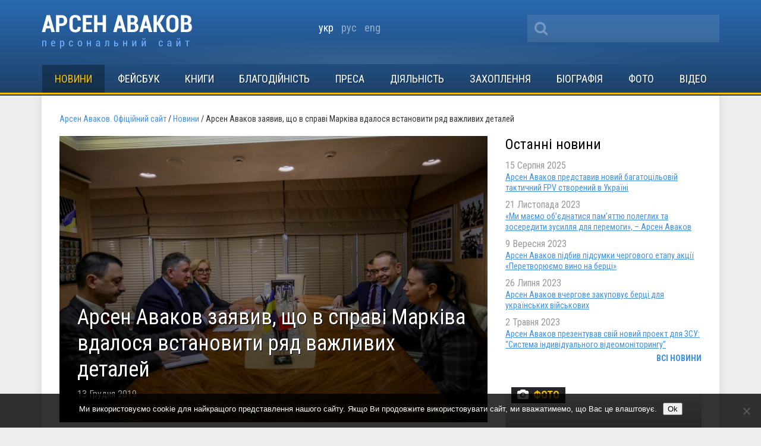

--- FILE ---
content_type: text/html; charset=UTF-8
request_url: https://avakov.com/arsen-avakov-zaiavyv-shcho-v-spravi-markiva-vdalosia-vstanovyty-riad-vazhlyvykh-detaley.html
body_size: 15669
content:
<!DOCTYPE html>
<!--[if IE 8]> <html class="ie8" dir="ltr" lang="uk" xmlns:fb="https://www.facebook.com/2008/fbml" xmlns:addthis="https://www.addthis.com/help/api-spec"  prefix="og: https://ogp.me/ns#"> <![endif]-->
<html dir="ltr" lang="uk" xmlns:fb="https://www.facebook.com/2008/fbml" xmlns:addthis="https://www.addthis.com/help/api-spec"  prefix="og: https://ogp.me/ns#">
<head profile="http://gmpg.org/xfn/11">
	<meta name="viewport" content="width=device-width, initial-scale=1.0">
	<meta name="yandex-verification" content="a72ff66768dc1a6f" />
	<meta http-equiv="Content-Type" content="text/html; charset=UTF-8">
		
	<link href='//fonts.googleapis.com/css?family=Roboto+Condensed:400,700,400italic,700italic&subset=latin,cyrillic' rel='stylesheet' type='text/css'>
	<link rel="shortcut icon" href="/favicon_A.svg" type="image/x-icon" />
	<link media="all" rel="stylesheet" href="https://avakov.com/wp-content/themes/avakov/css/font-awesome.css">
	<link rel="stylesheet" type="text/css" href="/highslide/highslide.css" />
	<link rel="stylesheet" href="https://avakov.com/wp-content/themes/avakov/style.css?v=1" type="text/css" />
	<link rel="pingback" href="https://avakov.com/xmlrpc.php" />
		
		<!-- All in One SEO 4.9.3 - aioseo.com -->
		<title>Арсен Аваков заявив, що в справі Марківа вдалося встановити ряд важливих деталей | Арсен Аваков. Офіційний сайт</title>
	<meta name="description" content="Сьогодні, 13 грудня, міністр внутрішніх справ обговорив справу з обвинувачення нацгвардійця Віталія Марківа з Уповноваженим з прав людини Людмилою Денисовою та Надзвичайним і Повноважним Послом Італії в Україні Давида Ла Чечілія. «Слідчі Національної поліції України продовжують роботу у справі нацгвардійця Віталія Марківа, де останнім часом вдалося встановити ряд важливих деталей, здатних наблизити нас до істини»," />
	<meta name="robots" content="max-image-preview:large" />
	<meta name="author" content="Наталья Стативко"/>
	<meta name="google-site-verification" content="7HeuP5HndW9zttR2tPemZvumb7EB3R1BSPD7SFKuxgI" />
	<meta name="yandex-verification" content="a72ff66768dc1a6f" />
	<link rel="canonical" href="https://avakov.com/arsen-avakov-zaiavyv-shcho-v-spravi-markiva-vdalosia-vstanovyty-riad-vazhlyvykh-detaley.html" />
	<meta name="generator" content="All in One SEO (AIOSEO) 4.9.3" />
		<meta property="og:locale" content="uk_UA" />
		<meta property="og:site_name" content="Арсен Аваков. Офіційний сайт | Біографія, діяльність, блог, новини, статті, інтерв`ю, відео, фото, телепрограми, книги." />
		<meta property="og:type" content="article" />
		<meta property="og:title" content="Арсен Аваков заявив, що в справі Марківа вдалося встановити ряд важливих деталей | Арсен Аваков. Офіційний сайт" />
		<meta property="og:description" content="Сьогодні, 13 грудня, міністр внутрішніх справ обговорив справу з обвинувачення нацгвардійця Віталія Марківа з Уповноваженим з прав людини Людмилою Денисовою та Надзвичайним і Повноважним Послом Італії в Україні Давида Ла Чечілія. «Слідчі Національної поліції України продовжують роботу у справі нацгвардійця Віталія Марківа, де останнім часом вдалося встановити ряд важливих деталей, здатних наблизити нас до істини»," />
		<meta property="og:url" content="https://avakov.com/arsen-avakov-zaiavyv-shcho-v-spravi-markiva-vdalosia-vstanovyty-riad-vazhlyvykh-detaley.html" />
		<meta property="og:image" content="https://avakov.com/wp-content/uploads/2019/12/79705300_735978493589220_1292312804182720512_n.jpg" />
		<meta property="og:image:secure_url" content="https://avakov.com/wp-content/uploads/2019/12/79705300_735978493589220_1292312804182720512_n.jpg" />
		<meta property="og:image:width" content="2048" />
		<meta property="og:image:height" content="1365" />
		<meta property="article:published_time" content="2019-12-13T13:15:00+00:00" />
		<meta property="article:modified_time" content="2019-12-24T10:26:22+00:00" />
		<meta property="article:publisher" content="https://www.facebook.com/arsen.avakov.1" />
		<meta name="twitter:card" content="summary_large_image" />
		<meta name="twitter:site" content="@AvakovArsen" />
		<meta name="twitter:title" content="Арсен Аваков заявив, що в справі Марківа вдалося встановити ряд важливих деталей | Арсен Аваков. Офіційний сайт" />
		<meta name="twitter:description" content="Сьогодні, 13 грудня, міністр внутрішніх справ обговорив справу з обвинувачення нацгвардійця Віталія Марківа з Уповноваженим з прав людини Людмилою Денисовою та Надзвичайним і Повноважним Послом Італії в Україні Давида Ла Чечілія. «Слідчі Національної поліції України продовжують роботу у справі нацгвардійця Віталія Марківа, де останнім часом вдалося встановити ряд важливих деталей, здатних наблизити нас до істини»," />
		<meta name="twitter:image" content="https://avakov.com/wp-content/uploads/2019/12/79705300_735978493589220_1292312804182720512_n.jpg" />
		<script type="application/ld+json" class="aioseo-schema">
			{"@context":"https:\/\/schema.org","@graph":[{"@type":"Article","@id":"https:\/\/avakov.com\/arsen-avakov-zaiavyv-shcho-v-spravi-markiva-vdalosia-vstanovyty-riad-vazhlyvykh-detaley.html#article","name":"\u0410\u0440\u0441\u0435\u043d \u0410\u0432\u0430\u043a\u043e\u0432 \u0437\u0430\u044f\u0432\u0438\u0432, \u0449\u043e \u0432 \u0441\u043f\u0440\u0430\u0432\u0456 \u041c\u0430\u0440\u043a\u0456\u0432\u0430 \u0432\u0434\u0430\u043b\u043e\u0441\u044f \u0432\u0441\u0442\u0430\u043d\u043e\u0432\u0438\u0442\u0438 \u0440\u044f\u0434 \u0432\u0430\u0436\u043b\u0438\u0432\u0438\u0445 \u0434\u0435\u0442\u0430\u043b\u0435\u0439 | \u0410\u0440\u0441\u0435\u043d \u0410\u0432\u0430\u043a\u043e\u0432. \u041e\u0444\u0456\u0446\u0456\u0439\u043d\u0438\u0439 \u0441\u0430\u0439\u0442","headline":"\u0410\u0440\u0441\u0435\u043d \u0410\u0432\u0430\u043a\u043e\u0432 \u0437\u0430\u044f\u0432\u0438\u0432, \u0449\u043e \u0432 \u0441\u043f\u0440\u0430\u0432\u0456 \u041c\u0430\u0440\u043a\u0456\u0432\u0430 \u0432\u0434\u0430\u043b\u043e\u0441\u044f \u0432\u0441\u0442\u0430\u043d\u043e\u0432\u0438\u0442\u0438 \u0440\u044f\u0434 \u0432\u0430\u0436\u043b\u0438\u0432\u0438\u0445 \u0434\u0435\u0442\u0430\u043b\u0435\u0439","author":{"@id":"https:\/\/avakov.com\/uk\/author\/stativko#author"},"publisher":{"@id":"https:\/\/avakov.com\/#person"},"image":{"@type":"ImageObject","url":"https:\/\/avakov.com\/wp-content\/uploads\/2019\/12\/79705300_735978493589220_1292312804182720512_n.jpg","width":2048,"height":1365},"datePublished":"2019-12-13T16:15:00+03:00","dateModified":"2019-12-24T13:26:22+03:00","inLanguage":"uk","mainEntityOfPage":{"@id":"https:\/\/avakov.com\/arsen-avakov-zaiavyv-shcho-v-spravi-markiva-vdalosia-vstanovyty-riad-vazhlyvykh-detaley.html#webpage"},"isPartOf":{"@id":"https:\/\/avakov.com\/arsen-avakov-zaiavyv-shcho-v-spravi-markiva-vdalosia-vstanovyty-riad-vazhlyvykh-detaley.html#webpage"},"articleSection":"\u041d\u043e\u0432\u0438\u043d\u0438, \u0443\u043a\u0440, pll_5e01e799d034c"},{"@type":"BreadcrumbList","@id":"https:\/\/avakov.com\/arsen-avakov-zaiavyv-shcho-v-spravi-markiva-vdalosia-vstanovyty-riad-vazhlyvykh-detaley.html#breadcrumblist","itemListElement":[{"@type":"ListItem","@id":"https:\/\/avakov.com#listItem","position":1,"name":"Home","item":"https:\/\/avakov.com","nextItem":{"@type":"ListItem","@id":"https:\/\/avakov.com\/category\/news-uk#listItem","name":"\u041d\u043e\u0432\u0438\u043d\u0438"}},{"@type":"ListItem","@id":"https:\/\/avakov.com\/category\/news-uk#listItem","position":2,"name":"\u041d\u043e\u0432\u0438\u043d\u0438","item":"https:\/\/avakov.com\/category\/news-uk","nextItem":{"@type":"ListItem","@id":"https:\/\/avakov.com\/arsen-avakov-zaiavyv-shcho-v-spravi-markiva-vdalosia-vstanovyty-riad-vazhlyvykh-detaley.html#listItem","name":"\u0410\u0440\u0441\u0435\u043d \u0410\u0432\u0430\u043a\u043e\u0432 \u0437\u0430\u044f\u0432\u0438\u0432, \u0449\u043e \u0432 \u0441\u043f\u0440\u0430\u0432\u0456 \u041c\u0430\u0440\u043a\u0456\u0432\u0430 \u0432\u0434\u0430\u043b\u043e\u0441\u044f \u0432\u0441\u0442\u0430\u043d\u043e\u0432\u0438\u0442\u0438 \u0440\u044f\u0434 \u0432\u0430\u0436\u043b\u0438\u0432\u0438\u0445 \u0434\u0435\u0442\u0430\u043b\u0435\u0439"},"previousItem":{"@type":"ListItem","@id":"https:\/\/avakov.com#listItem","name":"Home"}},{"@type":"ListItem","@id":"https:\/\/avakov.com\/arsen-avakov-zaiavyv-shcho-v-spravi-markiva-vdalosia-vstanovyty-riad-vazhlyvykh-detaley.html#listItem","position":3,"name":"\u0410\u0440\u0441\u0435\u043d \u0410\u0432\u0430\u043a\u043e\u0432 \u0437\u0430\u044f\u0432\u0438\u0432, \u0449\u043e \u0432 \u0441\u043f\u0440\u0430\u0432\u0456 \u041c\u0430\u0440\u043a\u0456\u0432\u0430 \u0432\u0434\u0430\u043b\u043e\u0441\u044f \u0432\u0441\u0442\u0430\u043d\u043e\u0432\u0438\u0442\u0438 \u0440\u044f\u0434 \u0432\u0430\u0436\u043b\u0438\u0432\u0438\u0445 \u0434\u0435\u0442\u0430\u043b\u0435\u0439","previousItem":{"@type":"ListItem","@id":"https:\/\/avakov.com\/category\/news-uk#listItem","name":"\u041d\u043e\u0432\u0438\u043d\u0438"}}]},{"@type":"Person","@id":"https:\/\/avakov.com\/#person","name":"\u0410\u0440\u0441\u0435\u043d \u0410\u0432\u0430\u043a\u043e\u0432","image":"https:\/\/avakov.com\/wp-content\/uploads\/2021\/01\/5119910-a-1-.jpg","sameAs":["https:\/\/www.instagram.com\/arsenik78\/","https:\/\/www.youtube.com\/user\/avakovua","https:\/\/ru.wikipedia.org\/wiki\/,__"]},{"@type":"Person","@id":"https:\/\/avakov.com\/uk\/author\/stativko#author","url":"https:\/\/avakov.com\/uk\/author\/stativko","name":"\u041d\u0430\u0442\u0430\u043b\u044c\u044f \u0421\u0442\u0430\u0442\u0438\u0432\u043a\u043e","image":{"@type":"ImageObject","@id":"https:\/\/avakov.com\/arsen-avakov-zaiavyv-shcho-v-spravi-markiva-vdalosia-vstanovyty-riad-vazhlyvykh-detaley.html#authorImage","url":"https:\/\/secure.gravatar.com\/avatar\/964447cac42de699319fcd0fb60fa950?s=96&d=mm&r=g","width":96,"height":96,"caption":"\u041d\u0430\u0442\u0430\u043b\u044c\u044f \u0421\u0442\u0430\u0442\u0438\u0432\u043a\u043e"}},{"@type":"WebPage","@id":"https:\/\/avakov.com\/arsen-avakov-zaiavyv-shcho-v-spravi-markiva-vdalosia-vstanovyty-riad-vazhlyvykh-detaley.html#webpage","url":"https:\/\/avakov.com\/arsen-avakov-zaiavyv-shcho-v-spravi-markiva-vdalosia-vstanovyty-riad-vazhlyvykh-detaley.html","name":"\u0410\u0440\u0441\u0435\u043d \u0410\u0432\u0430\u043a\u043e\u0432 \u0437\u0430\u044f\u0432\u0438\u0432, \u0449\u043e \u0432 \u0441\u043f\u0440\u0430\u0432\u0456 \u041c\u0430\u0440\u043a\u0456\u0432\u0430 \u0432\u0434\u0430\u043b\u043e\u0441\u044f \u0432\u0441\u0442\u0430\u043d\u043e\u0432\u0438\u0442\u0438 \u0440\u044f\u0434 \u0432\u0430\u0436\u043b\u0438\u0432\u0438\u0445 \u0434\u0435\u0442\u0430\u043b\u0435\u0439 | \u0410\u0440\u0441\u0435\u043d \u0410\u0432\u0430\u043a\u043e\u0432. \u041e\u0444\u0456\u0446\u0456\u0439\u043d\u0438\u0439 \u0441\u0430\u0439\u0442","description":"\u0421\u044c\u043e\u0433\u043e\u0434\u043d\u0456, 13 \u0433\u0440\u0443\u0434\u043d\u044f, \u043c\u0456\u043d\u0456\u0441\u0442\u0440 \u0432\u043d\u0443\u0442\u0440\u0456\u0448\u043d\u0456\u0445 \u0441\u043f\u0440\u0430\u0432 \u043e\u0431\u0433\u043e\u0432\u043e\u0440\u0438\u0432 \u0441\u043f\u0440\u0430\u0432\u0443 \u0437 \u043e\u0431\u0432\u0438\u043d\u0443\u0432\u0430\u0447\u0435\u043d\u043d\u044f \u043d\u0430\u0446\u0433\u0432\u0430\u0440\u0434\u0456\u0439\u0446\u044f \u0412\u0456\u0442\u0430\u043b\u0456\u044f \u041c\u0430\u0440\u043a\u0456\u0432\u0430 \u0437 \u0423\u043f\u043e\u0432\u043d\u043e\u0432\u0430\u0436\u0435\u043d\u0438\u043c \u0437 \u043f\u0440\u0430\u0432 \u043b\u044e\u0434\u0438\u043d\u0438 \u041b\u044e\u0434\u043c\u0438\u043b\u043e\u044e \u0414\u0435\u043d\u0438\u0441\u043e\u0432\u043e\u044e \u0442\u0430 \u041d\u0430\u0434\u0437\u0432\u0438\u0447\u0430\u0439\u043d\u0438\u043c \u0456 \u041f\u043e\u0432\u043d\u043e\u0432\u0430\u0436\u043d\u0438\u043c \u041f\u043e\u0441\u043b\u043e\u043c \u0406\u0442\u0430\u043b\u0456\u0457 \u0432 \u0423\u043a\u0440\u0430\u0457\u043d\u0456 \u0414\u0430\u0432\u0438\u0434\u0430 \u041b\u0430 \u0427\u0435\u0447\u0456\u043b\u0456\u044f. \u00ab\u0421\u043b\u0456\u0434\u0447\u0456 \u041d\u0430\u0446\u0456\u043e\u043d\u0430\u043b\u044c\u043d\u043e\u0457 \u043f\u043e\u043b\u0456\u0446\u0456\u0457 \u0423\u043a\u0440\u0430\u0457\u043d\u0438 \u043f\u0440\u043e\u0434\u043e\u0432\u0436\u0443\u044e\u0442\u044c \u0440\u043e\u0431\u043e\u0442\u0443 \u0443 \u0441\u043f\u0440\u0430\u0432\u0456 \u043d\u0430\u0446\u0433\u0432\u0430\u0440\u0434\u0456\u0439\u0446\u044f \u0412\u0456\u0442\u0430\u043b\u0456\u044f \u041c\u0430\u0440\u043a\u0456\u0432\u0430, \u0434\u0435 \u043e\u0441\u0442\u0430\u043d\u043d\u0456\u043c \u0447\u0430\u0441\u043e\u043c \u0432\u0434\u0430\u043b\u043e\u0441\u044f \u0432\u0441\u0442\u0430\u043d\u043e\u0432\u0438\u0442\u0438 \u0440\u044f\u0434 \u0432\u0430\u0436\u043b\u0438\u0432\u0438\u0445 \u0434\u0435\u0442\u0430\u043b\u0435\u0439, \u0437\u0434\u0430\u0442\u043d\u0438\u0445 \u043d\u0430\u0431\u043b\u0438\u0437\u0438\u0442\u0438 \u043d\u0430\u0441 \u0434\u043e \u0456\u0441\u0442\u0438\u043d\u0438\u00bb,","inLanguage":"uk","isPartOf":{"@id":"https:\/\/avakov.com\/#website"},"breadcrumb":{"@id":"https:\/\/avakov.com\/arsen-avakov-zaiavyv-shcho-v-spravi-markiva-vdalosia-vstanovyty-riad-vazhlyvykh-detaley.html#breadcrumblist"},"author":{"@id":"https:\/\/avakov.com\/uk\/author\/stativko#author"},"creator":{"@id":"https:\/\/avakov.com\/uk\/author\/stativko#author"},"image":{"@type":"ImageObject","url":"https:\/\/avakov.com\/wp-content\/uploads\/2019\/12\/79705300_735978493589220_1292312804182720512_n.jpg","@id":"https:\/\/avakov.com\/arsen-avakov-zaiavyv-shcho-v-spravi-markiva-vdalosia-vstanovyty-riad-vazhlyvykh-detaley.html\/#mainImage","width":2048,"height":1365},"primaryImageOfPage":{"@id":"https:\/\/avakov.com\/arsen-avakov-zaiavyv-shcho-v-spravi-markiva-vdalosia-vstanovyty-riad-vazhlyvykh-detaley.html#mainImage"},"datePublished":"2019-12-13T16:15:00+03:00","dateModified":"2019-12-24T13:26:22+03:00"},{"@type":"WebSite","@id":"https:\/\/avakov.com\/#website","url":"https:\/\/avakov.com\/","name":"\u0410\u0440\u0441\u0435\u043d \u0410\u0432\u0430\u043a\u043e\u0432. \u041e\u0444\u0438\u0446\u0438\u0430\u043b\u044c\u043d\u044b\u0439 \u0441\u0430\u0439\u0442","description":"\u0411\u0456\u043e\u0433\u0440\u0430\u0444\u0456\u044f, \u0434\u0456\u044f\u043b\u044c\u043d\u0456\u0441\u0442\u044c, \u0431\u043b\u043e\u0433, \u043d\u043e\u0432\u0438\u043d\u0438, \u0441\u0442\u0430\u0442\u0442\u0456, \u0456\u043d\u0442\u0435\u0440\u0432`\u044e, \u0432\u0456\u0434\u0435\u043e, \u0444\u043e\u0442\u043e, \u0442\u0435\u043b\u0435\u043f\u0440\u043e\u0433\u0440\u0430\u043c\u0438, \u043a\u043d\u0438\u0433\u0438.","inLanguage":"uk","publisher":{"@id":"https:\/\/avakov.com\/#person"}}]}
		</script>
		<!-- All in One SEO -->

<link rel="alternate" href="https://avakov.com/arsen-avakov-zaiavyv-shcho-v-spravi-markiva-vdalosia-vstanovyty-riad-vazhlyvykh-detaley.html" hreflang="uk" />
<link rel="alternate" href="https://avakov.com/arsen-avakov-zaiavyl-chto-v-dele-markyva-udalos-ustanovyt-riad-vazhn-kh-detaley.html" hreflang="ru" />
<link rel='dns-prefetch' href='//code.jquery.com' />
<link rel='dns-prefetch' href='//s.w.org' />
<script type="text/javascript">
window._wpemojiSettings = {"baseUrl":"https:\/\/s.w.org\/images\/core\/emoji\/14.0.0\/72x72\/","ext":".png","svgUrl":"https:\/\/s.w.org\/images\/core\/emoji\/14.0.0\/svg\/","svgExt":".svg","source":{"concatemoji":"https:\/\/avakov.com\/wp-includes\/js\/wp-emoji-release.min.js?ver=a4a5dacde6ecb913771457b911783914"}};
/*! This file is auto-generated */
!function(e,a,t){var n,r,o,i=a.createElement("canvas"),p=i.getContext&&i.getContext("2d");function s(e,t){var a=String.fromCharCode,e=(p.clearRect(0,0,i.width,i.height),p.fillText(a.apply(this,e),0,0),i.toDataURL());return p.clearRect(0,0,i.width,i.height),p.fillText(a.apply(this,t),0,0),e===i.toDataURL()}function c(e){var t=a.createElement("script");t.src=e,t.defer=t.type="text/javascript",a.getElementsByTagName("head")[0].appendChild(t)}for(o=Array("flag","emoji"),t.supports={everything:!0,everythingExceptFlag:!0},r=0;r<o.length;r++)t.supports[o[r]]=function(e){if(!p||!p.fillText)return!1;switch(p.textBaseline="top",p.font="600 32px Arial",e){case"flag":return s([127987,65039,8205,9895,65039],[127987,65039,8203,9895,65039])?!1:!s([55356,56826,55356,56819],[55356,56826,8203,55356,56819])&&!s([55356,57332,56128,56423,56128,56418,56128,56421,56128,56430,56128,56423,56128,56447],[55356,57332,8203,56128,56423,8203,56128,56418,8203,56128,56421,8203,56128,56430,8203,56128,56423,8203,56128,56447]);case"emoji":return!s([129777,127995,8205,129778,127999],[129777,127995,8203,129778,127999])}return!1}(o[r]),t.supports.everything=t.supports.everything&&t.supports[o[r]],"flag"!==o[r]&&(t.supports.everythingExceptFlag=t.supports.everythingExceptFlag&&t.supports[o[r]]);t.supports.everythingExceptFlag=t.supports.everythingExceptFlag&&!t.supports.flag,t.DOMReady=!1,t.readyCallback=function(){t.DOMReady=!0},t.supports.everything||(n=function(){t.readyCallback()},a.addEventListener?(a.addEventListener("DOMContentLoaded",n,!1),e.addEventListener("load",n,!1)):(e.attachEvent("onload",n),a.attachEvent("onreadystatechange",function(){"complete"===a.readyState&&t.readyCallback()})),(e=t.source||{}).concatemoji?c(e.concatemoji):e.wpemoji&&e.twemoji&&(c(e.twemoji),c(e.wpemoji)))}(window,document,window._wpemojiSettings);
</script>
<style type="text/css">
img.wp-smiley,
img.emoji {
	display: inline !important;
	border: none !important;
	box-shadow: none !important;
	height: 1em !important;
	width: 1em !important;
	margin: 0 0.07em !important;
	vertical-align: -0.1em !important;
	background: none !important;
	padding: 0 !important;
}
</style>
	<link rel='stylesheet' id='wp-block-library-css'  href='https://avakov.com/wp-includes/css/dist/block-library/style.min.css?ver=a4a5dacde6ecb913771457b911783914' type='text/css' media='all' />
<link rel='stylesheet' id='aioseo/css/src/vue/standalone/blocks/table-of-contents/global.scss-css'  href='https://avakov.com/wp-content/plugins/all-in-one-seo-pack/dist/Lite/assets/css/table-of-contents/global.e90f6d47.css?ver=4.9.3' type='text/css' media='all' />
<style id='global-styles-inline-css' type='text/css'>
body{--wp--preset--color--black: #000000;--wp--preset--color--cyan-bluish-gray: #abb8c3;--wp--preset--color--white: #ffffff;--wp--preset--color--pale-pink: #f78da7;--wp--preset--color--vivid-red: #cf2e2e;--wp--preset--color--luminous-vivid-orange: #ff6900;--wp--preset--color--luminous-vivid-amber: #fcb900;--wp--preset--color--light-green-cyan: #7bdcb5;--wp--preset--color--vivid-green-cyan: #00d084;--wp--preset--color--pale-cyan-blue: #8ed1fc;--wp--preset--color--vivid-cyan-blue: #0693e3;--wp--preset--color--vivid-purple: #9b51e0;--wp--preset--gradient--vivid-cyan-blue-to-vivid-purple: linear-gradient(135deg,rgba(6,147,227,1) 0%,rgb(155,81,224) 100%);--wp--preset--gradient--light-green-cyan-to-vivid-green-cyan: linear-gradient(135deg,rgb(122,220,180) 0%,rgb(0,208,130) 100%);--wp--preset--gradient--luminous-vivid-amber-to-luminous-vivid-orange: linear-gradient(135deg,rgba(252,185,0,1) 0%,rgba(255,105,0,1) 100%);--wp--preset--gradient--luminous-vivid-orange-to-vivid-red: linear-gradient(135deg,rgba(255,105,0,1) 0%,rgb(207,46,46) 100%);--wp--preset--gradient--very-light-gray-to-cyan-bluish-gray: linear-gradient(135deg,rgb(238,238,238) 0%,rgb(169,184,195) 100%);--wp--preset--gradient--cool-to-warm-spectrum: linear-gradient(135deg,rgb(74,234,220) 0%,rgb(151,120,209) 20%,rgb(207,42,186) 40%,rgb(238,44,130) 60%,rgb(251,105,98) 80%,rgb(254,248,76) 100%);--wp--preset--gradient--blush-light-purple: linear-gradient(135deg,rgb(255,206,236) 0%,rgb(152,150,240) 100%);--wp--preset--gradient--blush-bordeaux: linear-gradient(135deg,rgb(254,205,165) 0%,rgb(254,45,45) 50%,rgb(107,0,62) 100%);--wp--preset--gradient--luminous-dusk: linear-gradient(135deg,rgb(255,203,112) 0%,rgb(199,81,192) 50%,rgb(65,88,208) 100%);--wp--preset--gradient--pale-ocean: linear-gradient(135deg,rgb(255,245,203) 0%,rgb(182,227,212) 50%,rgb(51,167,181) 100%);--wp--preset--gradient--electric-grass: linear-gradient(135deg,rgb(202,248,128) 0%,rgb(113,206,126) 100%);--wp--preset--gradient--midnight: linear-gradient(135deg,rgb(2,3,129) 0%,rgb(40,116,252) 100%);--wp--preset--duotone--dark-grayscale: url('#wp-duotone-dark-grayscale');--wp--preset--duotone--grayscale: url('#wp-duotone-grayscale');--wp--preset--duotone--purple-yellow: url('#wp-duotone-purple-yellow');--wp--preset--duotone--blue-red: url('#wp-duotone-blue-red');--wp--preset--duotone--midnight: url('#wp-duotone-midnight');--wp--preset--duotone--magenta-yellow: url('#wp-duotone-magenta-yellow');--wp--preset--duotone--purple-green: url('#wp-duotone-purple-green');--wp--preset--duotone--blue-orange: url('#wp-duotone-blue-orange');--wp--preset--font-size--small: 13px;--wp--preset--font-size--medium: 20px;--wp--preset--font-size--large: 36px;--wp--preset--font-size--x-large: 42px;}.has-black-color{color: var(--wp--preset--color--black) !important;}.has-cyan-bluish-gray-color{color: var(--wp--preset--color--cyan-bluish-gray) !important;}.has-white-color{color: var(--wp--preset--color--white) !important;}.has-pale-pink-color{color: var(--wp--preset--color--pale-pink) !important;}.has-vivid-red-color{color: var(--wp--preset--color--vivid-red) !important;}.has-luminous-vivid-orange-color{color: var(--wp--preset--color--luminous-vivid-orange) !important;}.has-luminous-vivid-amber-color{color: var(--wp--preset--color--luminous-vivid-amber) !important;}.has-light-green-cyan-color{color: var(--wp--preset--color--light-green-cyan) !important;}.has-vivid-green-cyan-color{color: var(--wp--preset--color--vivid-green-cyan) !important;}.has-pale-cyan-blue-color{color: var(--wp--preset--color--pale-cyan-blue) !important;}.has-vivid-cyan-blue-color{color: var(--wp--preset--color--vivid-cyan-blue) !important;}.has-vivid-purple-color{color: var(--wp--preset--color--vivid-purple) !important;}.has-black-background-color{background-color: var(--wp--preset--color--black) !important;}.has-cyan-bluish-gray-background-color{background-color: var(--wp--preset--color--cyan-bluish-gray) !important;}.has-white-background-color{background-color: var(--wp--preset--color--white) !important;}.has-pale-pink-background-color{background-color: var(--wp--preset--color--pale-pink) !important;}.has-vivid-red-background-color{background-color: var(--wp--preset--color--vivid-red) !important;}.has-luminous-vivid-orange-background-color{background-color: var(--wp--preset--color--luminous-vivid-orange) !important;}.has-luminous-vivid-amber-background-color{background-color: var(--wp--preset--color--luminous-vivid-amber) !important;}.has-light-green-cyan-background-color{background-color: var(--wp--preset--color--light-green-cyan) !important;}.has-vivid-green-cyan-background-color{background-color: var(--wp--preset--color--vivid-green-cyan) !important;}.has-pale-cyan-blue-background-color{background-color: var(--wp--preset--color--pale-cyan-blue) !important;}.has-vivid-cyan-blue-background-color{background-color: var(--wp--preset--color--vivid-cyan-blue) !important;}.has-vivid-purple-background-color{background-color: var(--wp--preset--color--vivid-purple) !important;}.has-black-border-color{border-color: var(--wp--preset--color--black) !important;}.has-cyan-bluish-gray-border-color{border-color: var(--wp--preset--color--cyan-bluish-gray) !important;}.has-white-border-color{border-color: var(--wp--preset--color--white) !important;}.has-pale-pink-border-color{border-color: var(--wp--preset--color--pale-pink) !important;}.has-vivid-red-border-color{border-color: var(--wp--preset--color--vivid-red) !important;}.has-luminous-vivid-orange-border-color{border-color: var(--wp--preset--color--luminous-vivid-orange) !important;}.has-luminous-vivid-amber-border-color{border-color: var(--wp--preset--color--luminous-vivid-amber) !important;}.has-light-green-cyan-border-color{border-color: var(--wp--preset--color--light-green-cyan) !important;}.has-vivid-green-cyan-border-color{border-color: var(--wp--preset--color--vivid-green-cyan) !important;}.has-pale-cyan-blue-border-color{border-color: var(--wp--preset--color--pale-cyan-blue) !important;}.has-vivid-cyan-blue-border-color{border-color: var(--wp--preset--color--vivid-cyan-blue) !important;}.has-vivid-purple-border-color{border-color: var(--wp--preset--color--vivid-purple) !important;}.has-vivid-cyan-blue-to-vivid-purple-gradient-background{background: var(--wp--preset--gradient--vivid-cyan-blue-to-vivid-purple) !important;}.has-light-green-cyan-to-vivid-green-cyan-gradient-background{background: var(--wp--preset--gradient--light-green-cyan-to-vivid-green-cyan) !important;}.has-luminous-vivid-amber-to-luminous-vivid-orange-gradient-background{background: var(--wp--preset--gradient--luminous-vivid-amber-to-luminous-vivid-orange) !important;}.has-luminous-vivid-orange-to-vivid-red-gradient-background{background: var(--wp--preset--gradient--luminous-vivid-orange-to-vivid-red) !important;}.has-very-light-gray-to-cyan-bluish-gray-gradient-background{background: var(--wp--preset--gradient--very-light-gray-to-cyan-bluish-gray) !important;}.has-cool-to-warm-spectrum-gradient-background{background: var(--wp--preset--gradient--cool-to-warm-spectrum) !important;}.has-blush-light-purple-gradient-background{background: var(--wp--preset--gradient--blush-light-purple) !important;}.has-blush-bordeaux-gradient-background{background: var(--wp--preset--gradient--blush-bordeaux) !important;}.has-luminous-dusk-gradient-background{background: var(--wp--preset--gradient--luminous-dusk) !important;}.has-pale-ocean-gradient-background{background: var(--wp--preset--gradient--pale-ocean) !important;}.has-electric-grass-gradient-background{background: var(--wp--preset--gradient--electric-grass) !important;}.has-midnight-gradient-background{background: var(--wp--preset--gradient--midnight) !important;}.has-small-font-size{font-size: var(--wp--preset--font-size--small) !important;}.has-medium-font-size{font-size: var(--wp--preset--font-size--medium) !important;}.has-large-font-size{font-size: var(--wp--preset--font-size--large) !important;}.has-x-large-font-size{font-size: var(--wp--preset--font-size--x-large) !important;}
</style>
<link rel='stylesheet' id='cookie-notice-front-css'  href='https://avakov.com/wp-content/plugins/cookie-notice/css/front.min.css?ver=2.5.11' type='text/css' media='all' />
<link rel='stylesheet' id='fancybox-css'  href='https://avakov.com/wp-content/plugins/easy-fancybox/fancybox/1.5.4/jquery.fancybox.min.css?ver=a4a5dacde6ecb913771457b911783914' type='text/css' media='screen' />
<link rel='stylesheet' id='addthis_all_pages-css'  href='https://avakov.com/wp-content/plugins/addthis/frontend/build/addthis_wordpress_public.min.css?ver=a4a5dacde6ecb913771457b911783914' type='text/css' media='all' />
<script type='text/javascript' src='//code.jquery.com/jquery-latest.min.js?ver=a4a5dacde6ecb913771457b911783914' id='jquery-js'></script>
<script type='text/javascript' id='cookie-notice-front-js-before'>
var cnArgs = {"ajaxUrl":"https:\/\/avakov.com\/wp-admin\/admin-ajax.php","nonce":"fdf8d04009","hideEffect":"fade","position":"bottom","onScroll":false,"onScrollOffset":100,"onClick":false,"cookieName":"cookie_notice_accepted","cookieTime":7862400,"cookieTimeRejected":2592000,"globalCookie":false,"redirection":false,"cache":false,"revokeCookies":false,"revokeCookiesOpt":"automatic"};
</script>
<script type='text/javascript' src='https://avakov.com/wp-content/plugins/cookie-notice/js/front.min.js?ver=2.5.11' id='cookie-notice-front-js'></script>
<link rel="https://api.w.org/" href="https://avakov.com/wp-json/" /><link rel="alternate" type="application/json" href="https://avakov.com/wp-json/wp/v2/posts/56089" /><link rel='shortlink' href='https://avakov.com/?p=56089' />
<link rel="alternate" type="application/json+oembed" href="https://avakov.com/wp-json/oembed/1.0/embed?url=https%3A%2F%2Favakov.com%2Farsen-avakov-zaiavyv-shcho-v-spravi-markiva-vdalosia-vstanovyty-riad-vazhlyvykh-detaley.html" />
<link rel="alternate" type="text/xml+oembed" href="https://avakov.com/wp-json/oembed/1.0/embed?url=https%3A%2F%2Favakov.com%2Farsen-avakov-zaiavyv-shcho-v-spravi-markiva-vdalosia-vstanovyty-riad-vazhlyvykh-detaley.html&#038;format=xml" />
		<script>
			document.documentElement.className = document.documentElement.className.replace( 'no-js', 'js' );
		</script>
				<style>
			.no-js img.lazyload { display: none; }
			figure.wp-block-image img.lazyloading { min-width: 150px; }
							.lazyload, .lazyloading { opacity: 0; }
				.lazyloaded {
					opacity: 1;
					transition: opacity 400ms;
					transition-delay: 0ms;
				}
					</style>
		<link rel="amphtml" href="https://avakov.com/arsen-avakov-zaiavyv-shcho-v-spravi-markiva-vdalosia-vstanovyty-riad-vazhlyvykh-detaley.html/amp">
	
			<script language="JavaScript" src="/uppod_player.js"></script>
			<script type="text/javascript" src="/highslide/highslide-with-galleryold.js"></script>
			<script type="text/javascript" src="/highslide/highslide-init.js"></script>
			<script type="text/javascript" src="https://avakov.com/wp-content/themes/avakov/js/jquery.main.js"></script>

	<script async src="//pagead2.googlesyndication.com/pagead/js/adsbygoogle.js"></script>
	<script>
	  (adsbygoogle = window.adsbygoogle || []).push({
	    google_ad_client: "ca-pub-1599391127358168",
	    enable_page_level_ads: true
	  });
	</script>

</head>

<body class="post-template-default single single-post postid-56089 single-format-standard cookies-not-set">
	<div id="wrapper">
		<div id="header">
			<div class="container">
				<div class="header-holder">
				
					<strong class="logo uk"><a href="https://avakov.com/uk">Арсен Аваков. Офіційний сайт</a></strong>
					<div class="header-section">
						<div class="social-list white-social addthis_horizontal_follow_toolbox"></div>
						<form action="https://avakov.com/uk/" id="searchform" method="get">
<!--        <label for="s" class="screen-reader-text">Поиск:</label>-->
	<div class="search-holder">
		<input type="text" id="s" name="s" value=""/>
		<button class="btn-search" type="submit"><i class="fa fa-search"></i></button>
	</div>
</form>					</div>
					
				<ul class="lang">
						<li class="lang-item lang-item-27 lang-item-uk current-lang lang-item-first"><a  lang="uk" hreflang="uk" href="https://avakov.com/arsen-avakov-zaiavyv-shcho-v-spravi-markiva-vdalosia-vstanovyty-riad-vazhlyvykh-detaley.html">укр</a></li>
	<li class="lang-item lang-item-14 lang-item-ru"><a  lang="ru-RU" hreflang="ru-RU" href="https://avakov.com/arsen-avakov-zaiavyl-chto-v-dele-markyva-udalos-ustanovyt-riad-vazhn-kh-detaley.html">рус</a></li>
	<li class="lang-item lang-item-31 lang-item-en no-translation"><a  lang="en-GB" hreflang="en-GB" href="https://avakov.com/en/">eng</a></li>
				</ul>
					
					
				</div>
				<div id="nav">
					<a class="mobile-menu" href="#"><i class="fa fa-bars"></i></a>
					<ul id="top-nav" class="main-nav"><li id="menu-item-39076" class="menu-item menu-item-type-taxonomy menu-item-object-category current-post-ancestor current-menu-parent current-post-parent menu-item-39076"><a href="https://avakov.com/category/news-uk">Новини</a></li>
<li id="menu-item-39078" class="menu-item menu-item-type-taxonomy menu-item-object-category menu-item-39078"><a href="https://avakov.com/category/facebook">Фейсбук</a></li>
<li id="menu-item-63418" class="menu-item menu-item-type-post_type menu-item-object-page menu-item-63418"><a href="https://avakov.com/knyhy.html">Книги</a></li>
<li id="menu-item-69296" class="menu-item menu-item-type-custom menu-item-object-custom menu-item-69296"><a href="https://avakov.com/uploads/lots-ua.pdf">Благодійність</a></li>
<li id="menu-item-39079" class="menu-item menu-item-type-taxonomy menu-item-object-category menu-item-has-children menu-item-39079"><a href="https://avakov.com/category/press-uk">Преса</a>
<ul class="sub-menu">
	<li id="menu-item-39084" class="menu-item menu-item-type-taxonomy menu-item-object-category menu-item-39084"><a href="https://avakov.com/category/press/1-publications">Публікації та інтерв&#8217;ю</a></li>
	<li id="menu-item-39082" class="menu-item menu-item-type-taxonomy menu-item-object-category menu-item-39082"><a href="https://avakov.com/category/press/2-speech">Виступи</a></li>
	<li id="menu-item-39081" class="menu-item menu-item-type-taxonomy menu-item-object-category menu-item-39081"><a href="https://avakov.com/category/press/3-articles">Авторські статті</a></li>
	<li id="menu-item-39085" class="menu-item menu-item-type-post_type menu-item-object-post menu-item-39085"><a href="https://avakov.com/avtorski-vidannya-arsena-avakova.html">Авторські видання</a></li>
	<li id="menu-item-39083" class="menu-item menu-item-type-taxonomy menu-item-object-category menu-item-39083"><a href="https://avakov.com/category/press/5-accents">Програма «Акценти»</a></li>
</ul>
</li>
<li id="menu-item-39086" class="menu-item menu-item-type-post_type menu-item-object-page menu-item-has-children menu-item-39086"><a href="https://avakov.com/diyalnist.html">Діяльність</a>
<ul class="sub-menu">
	<li id="menu-item-39087" class="menu-item menu-item-type-post_type menu-item-object-page menu-item-39087"><a href="https://avakov.com/diyalnist/priymalnya.html">Приймальня</a></li>
	<li id="menu-item-39088" class="menu-item menu-item-type-post_type menu-item-object-page menu-item-39088"><a href="https://avakov.com/diyalnist/zakonotvorchist.html">Законотворчість</a></li>
	<li id="menu-item-39089" class="menu-item menu-item-type-post_type menu-item-object-page menu-item-has-children menu-item-39089"><a href="https://avakov.com/diyalnist/politik.html">Політик</a>
	<ul class="sub-menu">
		<li id="menu-item-39095" class="menu-item menu-item-type-post_type menu-item-object-page menu-item-39095"><a href="https://avakov.com/diyalnist/politik/gromadska-priymalnya-2012.html">Громадська приймальня 2012</a></li>
		<li id="menu-item-39094" class="menu-item menu-item-type-post_type menu-item-object-page menu-item-39094"><a href="https://avakov.com/diyalnist/politik/gromadska-priymalnya-2011.html">Громадська приймальня 2011</a></li>
		<li id="menu-item-39093" class="menu-item menu-item-type-post_type menu-item-object-page menu-item-39093"><a href="https://avakov.com/diyalnist/politik/gromadska-priymalnya-2010.html">Громадська приймальня 2010</a></li>
		<li id="menu-item-39092" class="menu-item menu-item-type-post_type menu-item-object-page menu-item-39092"><a href="https://avakov.com/diyalnist/politik/gromadska-priymalnya-2009.html">Громадська приймальня 2009</a></li>
		<li id="menu-item-39091" class="menu-item menu-item-type-post_type menu-item-object-page menu-item-39091"><a href="https://avakov.com/diyalnist/politik/gromadska-priymalnya-2008.html">Громадська приймальня 2008</a></li>
		<li id="menu-item-39090" class="menu-item menu-item-type-post_type menu-item-object-page menu-item-39090"><a href="https://avakov.com/diyalnist/politik/gromadska-priymalnya-2007.html">Громадська приймальня 2007</a></li>
	</ul>
</li>
</ul>
</li>
<li id="menu-item-39096" class="menu-item menu-item-type-post_type menu-item-object-page menu-item-has-children menu-item-39096"><a href="https://avakov.com/zahoplennya.html">Захоплення</a>
<ul class="sub-menu">
	<li id="menu-item-39097" class="menu-item menu-item-type-post_type menu-item-object-page menu-item-has-children menu-item-39097"><a href="https://avakov.com/zahoplennya/fantastika.html">Фантастика</a>
	<ul class="sub-menu">
		<li id="menu-item-39098" class="menu-item menu-item-type-post_type menu-item-object-page menu-item-39098"><a href="https://avakov.com/zahoplennya/fantastika/seriya-knig-zoryaniy-mist.html">Серія книг «Зоряний міст»</a></li>
	</ul>
</li>
	<li id="menu-item-39099" class="menu-item menu-item-type-post_type menu-item-object-page menu-item-has-children menu-item-39099"><a href="https://avakov.com/zahoplennya/fotografiya.html">Фотографія</a>
	<ul class="sub-menu">
		<li id="menu-item-39100" class="menu-item menu-item-type-post_type menu-item-object-page menu-item-39100"><a href="https://avakov.com/zahoplennya/fotografiya/podorozh-po-norvezkih-fiordah-2.html">Подорож норвезькими фіордами</a></li>
		<li id="menu-item-39101" class="menu-item menu-item-type-post_type menu-item-object-page menu-item-39101"><a href="https://avakov.com/zahoplennya/fotografiya/venetsianskiy-karnaval-2003.html">Венеціанський карнавал 2003</a></li>
		<li id="menu-item-39102" class="menu-item menu-item-type-post_type menu-item-object-page menu-item-39102"><a href="https://avakov.com/zahoplennya/fotografiya/venetsianskiy-karnaval-2004.html">Венеціанський карнавал 2004</a></li>
		<li id="menu-item-39103" class="menu-item menu-item-type-post_type menu-item-object-page menu-item-39103"><a href="https://avakov.com/zahoplennya/fotografiya/venetsianskiy-karnaval-2011.html">Венеціанський карнавал 2011</a></li>
		<li id="menu-item-39104" class="menu-item menu-item-type-post_type menu-item-object-page menu-item-39104"><a href="https://avakov.com/zahoplennya/fotografiya/venetsianskiy-karnaval-2011-oblichchya-karnavalu-obrane.html">Венеціанський карнавал 2011: обличчя карнавалу (обране)</a></li>
		<li id="menu-item-39105" class="menu-item menu-item-type-post_type menu-item-object-page menu-item-39105"><a href="https://avakov.com/zahoplennya/fotografiya/karnavalni-reministsentsiyi.html">Карнавальні ремінісценції</a></li>
	</ul>
</li>
</ul>
</li>
<li id="menu-item-39106" class="menu-item menu-item-type-post_type menu-item-object-page menu-item-39106"><a href="https://avakov.com/biografiya-2.html">Біографія</a></li>
<li id="menu-item-39107" class="menu-item menu-item-type-taxonomy menu-item-object-category menu-item-has-children menu-item-39107"><a href="https://avakov.com/category/photo-uk">Фото</a>
<ul class="sub-menu">
	<li id="menu-item-39108" class="menu-item menu-item-type-taxonomy menu-item-object-category menu-item-39108"><a href="https://avakov.com/category/photo-uk">Фоторепортажі</a></li>
	<li id="menu-item-39111" class="menu-item menu-item-type-post_type menu-item-object-page menu-item-39111"><a href="https://avakov.com/fotosesiya-2008-roku-2.html">Фотосесія 2010 року</a></li>
	<li id="menu-item-39110" class="menu-item menu-item-type-post_type menu-item-object-page menu-item-39110"><a href="https://avakov.com/fotosesiya-2008-roku.html">Фотосесія 2008 року</a></li>
	<li id="menu-item-39109" class="menu-item menu-item-type-post_type menu-item-object-page menu-item-39109"><a href="https://avakov.com/fotosesiya-2005.html">Фотосесія 2005 року</a></li>
</ul>
</li>
<li id="menu-item-39112" class="menu-item menu-item-type-taxonomy menu-item-object-category menu-item-39112"><a href="https://avakov.com/category/video-uk">Відео</a></li>
</ul>				</div>
			</div>
		</div>
		<div class="container">
			<div id="main">

	<div class="breadcrumbs">
		<span typeof="v:Breadcrumb"><a rel="v:url" property="v:title" title="Перейти на главную" href="https://avakov.com">Арсен Аваков. Офіційний сайт</a></span> / <span typeof="v:Breadcrumb"><a rel="v:url" property="v:title" title="Перейти к рубрике Новини" href="https://avakov.com/category/news-uk">Новини</a></span> / <span typeof="v:Breadcrumb"><span property="v:title">Арсен Аваков заявив, що в справі Марківа вдалося встановити ряд важливих деталей</span></span>	</div>
<div class="float-box">
	<div class="content">

					<div class="entry single-post post-56089 post type-post status-publish format-standard has-post-thumbnail hentry category-news-uk" id="post-56089">
									<div class="visual">
						<div class="visual-frame" style="background-image: url(https://avakov.com/wp-content/uploads/2019/12/79705300_735978493589220_1292312804182720512_n-1024x683.jpg);"><img width="1024" height="683"   alt="" data-srcset="https://avakov.com/wp-content/uploads/2019/12/79705300_735978493589220_1292312804182720512_n-1024x683.jpg 1024w, https://avakov.com/wp-content/uploads/2019/12/79705300_735978493589220_1292312804182720512_n-300x200.jpg 300w, https://avakov.com/wp-content/uploads/2019/12/79705300_735978493589220_1292312804182720512_n-768x512.jpg 768w, https://avakov.com/wp-content/uploads/2019/12/79705300_735978493589220_1292312804182720512_n-1536x1024.jpg 1536w, https://avakov.com/wp-content/uploads/2019/12/79705300_735978493589220_1292312804182720512_n.jpg 2048w"  data-src="https://avakov.com/wp-content/uploads/2019/12/79705300_735978493589220_1292312804182720512_n-1024x683.jpg" data-sizes="(max-width: 1024px) 100vw, 1024px" class="attachment-large size-large wp-post-image lazyload" src="[data-uri]" /><noscript><img width="1024" height="683" src="https://avakov.com/wp-content/uploads/2019/12/79705300_735978493589220_1292312804182720512_n-1024x683.jpg" class="attachment-large size-large wp-post-image" alt="" srcset="https://avakov.com/wp-content/uploads/2019/12/79705300_735978493589220_1292312804182720512_n-1024x683.jpg 1024w, https://avakov.com/wp-content/uploads/2019/12/79705300_735978493589220_1292312804182720512_n-300x200.jpg 300w, https://avakov.com/wp-content/uploads/2019/12/79705300_735978493589220_1292312804182720512_n-768x512.jpg 768w, https://avakov.com/wp-content/uploads/2019/12/79705300_735978493589220_1292312804182720512_n-1536x1024.jpg 1536w, https://avakov.com/wp-content/uploads/2019/12/79705300_735978493589220_1292312804182720512_n.jpg 2048w" sizes="(max-width: 1024px) 100vw, 1024px" /></noscript></div>
						<div class="visual-holder">
							<h1>Арсен Аваков заявив, що в справі Марківа вдалося встановити ряд важливих деталей</h1>
							<span class="post_date">13 Грудня 2019</span>
						</div>
					</div>
								<div class="at-above-post addthis_tool" data-url="https://avakov.com/arsen-avakov-zaiavyv-shcho-v-spravi-markiva-vdalosia-vstanovyty-riad-vazhlyvykh-detaley.html"></div>
<p>Сьогодні, 13 грудня, міністр внутрішніх справ обговорив справу з обвинувачення нацгвардійця Віталія Марківа з Уповноваженим з прав людини Людмилою Денисовою та Надзвичайним і Повноважним Послом Італії в Україні Давида Ла Чечілія.</p>
<p>«Слідчі Національної поліції України продовжують роботу у справі нацгвардійця Віталія Марківа, де останнім часом вдалося встановити ряд важливих деталей, здатних наблизити нас до істини», &#8211; повідомив міністр.</p>
<p><img    data-srcset="https://avakov.com/wp-content/uploads/2019/12/80327535_2540126609356404_3459044562868109312_n-1024x683.jpg 1024w, https://avakov.com/wp-content/uploads/2019/12/80327535_2540126609356404_3459044562868109312_n-300x200.jpg 300w, https://avakov.com/wp-content/uploads/2019/12/80327535_2540126609356404_3459044562868109312_n-768x512.jpg 768w, https://avakov.com/wp-content/uploads/2019/12/80327535_2540126609356404_3459044562868109312_n-1536x1024.jpg 1536w, https://avakov.com/wp-content/uploads/2019/12/80327535_2540126609356404_3459044562868109312_n.jpg 2048w" alt="" width="1024" height="683" data-src="https://avakov.com/wp-content/uploads/2019/12/80327535_2540126609356404_3459044562868109312_n-1024x683.jpg" data-sizes="(max-width: 1024px) 100vw, 1024px" class="alignnone size-large wp-image-55896 lazyload" src="[data-uri]" /><noscript><img class="alignnone size-large wp-image-55896" src="https://avakov.com/wp-content/uploads/2019/12/80327535_2540126609356404_3459044562868109312_n-1024x683.jpg" sizes="(max-width: 1024px) 100vw, 1024px" srcset="https://avakov.com/wp-content/uploads/2019/12/80327535_2540126609356404_3459044562868109312_n-1024x683.jpg 1024w, https://avakov.com/wp-content/uploads/2019/12/80327535_2540126609356404_3459044562868109312_n-300x200.jpg 300w, https://avakov.com/wp-content/uploads/2019/12/80327535_2540126609356404_3459044562868109312_n-768x512.jpg 768w, https://avakov.com/wp-content/uploads/2019/12/80327535_2540126609356404_3459044562868109312_n-1536x1024.jpg 1536w, https://avakov.com/wp-content/uploads/2019/12/80327535_2540126609356404_3459044562868109312_n.jpg 2048w" alt="" width="1024" height="683" /></noscript></p>
<p>Арсен Аваков ще раз нагадав про зацікавленість МВС України в створенні спільної з італійським слідством робочої групи з метою більш глибокого і об&#8217;єктивного розслідування загибелі під Слов&#8217;янськом навесні 2014 р. італійського журналіста Андреа Роккеллі.</p>
<p>У рамках зустрічі Глави італійської дипломатичної місії офіційно повідомили про підсумки поїздки на минулому тижні в Мілан представників Секретаріату Уповноваженого з прав людини ВР України. Вони відвідали засудженого Віталія Марківа, який міститься в італійській виправній колонії «Опера».</p>
<p>Уповноважений з прав людини ВР України Людмила Денисова висловила подяку італійській стороні за надану можливість зустрітися з ув&#8217;язненим українським громадянином. Вона також наголосила на важливості неухильного дотримання прав Віталія Марківа відповідно до зобов&#8217;язань держав, визначених Загальною декларацією прав людини.</p>
<p>Людмила Денисова розповіла про своє звернення до Комісара Ради Європи з прав людини Дуні Міятович з проханням тримати на контролі цю резонансну справу. Вона також наголосила на готовності України і адвокатів Віталія Марківа використовувати всі правові засоби для забезпечення справедливості і перегляду вироку суду першої інстанції в апеляційному порядку.</p>
<p>Крім того, сторони обговорили українсько-італійське співробітництво у протидії злочинності. Арсен Аваков повідомив послу, що українська сторона активно опрацьовує проект Угоди між Кабінетом міністрів України та Урядом Італійської Республіки про співробітництво в сфері безпеки. Цей документ покликаний замінити чинну застарілу Угоду 1993 року і зміцнити двосторонню взаємодію в правоохоронній сфері.</p>
<p><img data-src='https://avakov.com/wp-content/uploads/2019/12/168A1932-1024x683.jpg' class='lazyload' src='[data-uri]' /><noscript><img src="https://avakov.com/wp-content/uploads/2019/12/168A1932-1024x683.jpg" /></noscript></p>
<p><em><strong>Довідка:</strong></em></p>
<p>Віталій Марків був затриманий в Італії влітку 2017 р. за інспірованим  звинуваченням в причетності до загибелі італійського фотокореспондента Андреа Роккеллі. Він був убитий 24 травня 2014 року під час бойових зіткнень сил АТО з бойовиками-сепаратистами Гіркіна в місті Слов&#8217;янськ Донецької області. За свідченнями українських військових, Віталій Марків не причетний до загибелі італійського репортера. На озброєнні Нацгвардії в той період не було важкої зброї, в тому числі мінометів, вогнем яких міг бути убитий іноземний фотограф. Він перебував на позиціях бойовиків проросійських незаконних збройних формувань і свідомо піддавав себе на небезпеку, не дивлячись на офіційні попередження посольства Італії і заклик не відвідувати зону бойових дій.</p>
<p>Суд міста Павія 12 липня 2019 р визнав військовослужбовця Національної гвардії України Віталія Марківа причетним до вбивства італійського журналіста Андреа Роккеллі та призначив покарання у вигляді позбавлення волі строком на 24 роки. 20 листопада 2019 року була подана апеляційна скарга на це рішення. Очікується, що розгляд скарги Апеляційним судом округу Ломбардія почнеться в першій половині 2020 року.</p>
<!-- AddThis Advanced Settings above via filter on the_content --><!-- AddThis Advanced Settings below via filter on the_content --><!-- AddThis Advanced Settings generic via filter on the_content --><!-- AddThis Share Buttons above via filter on the_content --><!-- AddThis Share Buttons below via filter on the_content --><div class="at-below-post addthis_tool" data-url="https://avakov.com/arsen-avakov-zaiavyv-shcho-v-spravi-markiva-vdalosia-vstanovyty-riad-vazhlyvykh-detaley.html"></div><!-- AddThis Share Buttons generic via filter on the_content -->							</div>
			</div>
</div>
<div id="sidebar">
	<h3>Останні новини</h3><div class="last-news-list">		<div class="last-news">
			<div class="news-date">15 Серпня 2025</div>
			<a href="https://avakov.com/arsen-avakov-predstavyv-novyy-bahatotsiloviy-taktychnyy-fpv-stvorenyy-v-ukraini.html">Арсен Аваков представив новий багатоцільовій тактичний FPV створений в Україні</a>
		</div>
			<div class="last-news">
			<div class="news-date">21 Листопада 2023</div>
			<a href="https://avakov.com/my-maiemo-ob-iednatysia-pam-iattiu-polehlykh-ta-zoseredyty-zusyllia-dlia-peremohy-arsen-avakov.html">«Ми маємо об&#8217;єднатися пам&#8217;яттю полеглих та зосередити зусилля для перемоги», – Арсен Аваков</a>
		</div>
			<div class="last-news">
			<div class="news-date">9 Вересня 2023</div>
			<a href="https://avakov.com/arsen-avakov-pidbyv-pidsumky-cherhovoho-etapu-aktsii-peretvoriuiemo-vyno-na-bertsi.html">Арсен Аваков підбив підсумки чергового етапу акції «Перетворюємо вино на берці»</a>
		</div>
			<div class="last-news">
			<div class="news-date">26 Липня 2023</div>
			<a href="https://avakov.com/arsen-avakov-vcherhove-zakupovuie-bertsi-dlia-ukrainskykh-viyskovykh.html">Арсен Аваков вчергове закуповує берці для українських військових</a>
		</div>
			<div class="last-news">
			<div class="news-date">2 Травня 2023</div>
			<a href="https://avakov.com/arsen-avakov-prezentuvav-sviy-novyy-proekt-dlia-zsu-systema-indyvidualnoho-videomonitorynhu.html">Арсен Аваков презентував свій новий проект для ЗСУ: &#8220;Система індивідуального відеомоніторингу&#8221;</a>
		</div>
		<div class="more-news">
		<a href="">всі новини</a>
	</div>
</div>

	<div class="visual-box">
		<a href="https://avakov.com/arsen-avakov-predstavyv-novyy-bahatotsiloviy-taktychnyy-fpv-stvorenyy-v-ukraini-2.html">		<div class="visual-box-section">
			<h3>Арсен Аваков представив новий багатоцільовій тактичний FPV створений в Україні</h3>
			<span class="date">15 Серпня 2025</span>
		</div>
		<span class="visual-type"><i class="fa fa-camera"></i> фото</span>
		</a>
	</div>
	<div class="visual-box mb20">
		<a href="https://avakov.com/arsen-avakov-v-efiri-ukraina24-peremoha-ukrainy-tse-zsu-na-kordoni-po-vsomu-perymetru-krainy.html" style="background-image: url(https://avakov.com/wp-content/uploads/2022/05/arsen-avakov-v-fyre-ukrayna24-po.jpg);"><img width="320" height="240"   alt="" data-srcset="https://avakov.com/wp-content/uploads/2022/05/arsen-avakov-v-fyre-ukrayna24-po.jpg 480w, https://avakov.com/wp-content/uploads/2022/05/arsen-avakov-v-fyre-ukrayna24-po-300x225.jpg 300w"  data-src="https://avakov.com/wp-content/uploads/2022/05/arsen-avakov-v-fyre-ukrayna24-po.jpg" data-sizes="(max-width: 320px) 100vw, 320px" class="attachment-320x320 size-320x320 lazyload" src="[data-uri]" /><noscript><img width="320" height="240" src="https://avakov.com/wp-content/uploads/2022/05/arsen-avakov-v-fyre-ukrayna24-po.jpg" class="attachment-320x320 size-320x320" alt="" srcset="https://avakov.com/wp-content/uploads/2022/05/arsen-avakov-v-fyre-ukrayna24-po.jpg 480w, https://avakov.com/wp-content/uploads/2022/05/arsen-avakov-v-fyre-ukrayna24-po-300x225.jpg 300w" sizes="(max-width: 320px) 100vw, 320px" /></noscript>

		<div class="visual-box-section">
			<h3>Арсен Аваков в ефірі Україна24: перемога України – це ЗСУ на кордоні по всьому периметру країни!</h3>
			<span class="date">6 Червня 2022</span>
		</div>
		<span class="visual-type"><i class="fa fa-play-circle"></i> відео</span>
		</a>
	</div>

		<h3>Останні пости <strong><a target="_blank" href="https://www.facebook.com/arsen.avakov.1">Facebook</a></strong></h3>
		<div class="last-news-list">
		<div class="last-news">
		<div class="news-date">15 Серпня</div>
		<a href="https://avakov.com/novyy-ukrainskyy-fpv-pavutyna.html">Аляска Аляской.. а цим павутинкам гарного польоту.</a>
	</div>
	<div class="last-news">
		<div class="news-date">6 Березня</div>
		<a href="https://avakov.com/makron.html">Макрон фундаментален. Vive La France!</a>
	</div>
	<div class="last-news">
		<div class="news-date">13 Серпня</div>
		<a href="https://avakov.com/ynfo-bomba-ot-rf.html">Теперь понятно, чем была занята «доблестная» русская разведка, когда проморгала наступление ЗСУ в Курской области. Готовили «инфо-бомбу»! Сбросили. Я рад! В ней прекрасно все -...</a>
	</div>
</div>


<a class="twitter-timeline" href="https://twitter.com/AvakovArsen" data-widget-id="584696402716057600">Твиты от @AvakovArsen</a>
<script>!function(d,s,id){var js,fjs=d.getElementsByTagName(s)[0],p=/^http:/.test(d.location)?'http':'https';if(!d.getElementById(id)){js=d.createElement(s);js.id=id;js.src=p+"://platform.twitter.com/widgets.js";fjs.parentNode.insertBefore(js,fjs);}}(document,"script","twitter-wjs");</script>




</div>
			</div>
		</div>
		<div id="footer">
			<div class="container">
				<ul id="footer-nav" class="footer-nav"><li class="menu-item menu-item-type-taxonomy menu-item-object-category current-post-ancestor current-menu-parent current-post-parent menu-item-39076"><a href="https://avakov.com/category/news-uk">Новини</a></li>
<li class="menu-item menu-item-type-taxonomy menu-item-object-category menu-item-39078"><a href="https://avakov.com/category/facebook">Фейсбук</a></li>
<li class="menu-item menu-item-type-post_type menu-item-object-page menu-item-63418"><a href="https://avakov.com/knyhy.html">Книги</a></li>
<li class="menu-item menu-item-type-custom menu-item-object-custom menu-item-69296"><a href="https://avakov.com/uploads/lots-ua.pdf">Благодійність</a></li>
<li class="menu-item menu-item-type-taxonomy menu-item-object-category menu-item-has-children menu-item-39079"><a href="https://avakov.com/category/press-uk">Преса</a></li>
<li class="menu-item menu-item-type-post_type menu-item-object-page menu-item-has-children menu-item-39086"><a href="https://avakov.com/diyalnist.html">Діяльність</a></li>
<li class="menu-item menu-item-type-post_type menu-item-object-page menu-item-has-children menu-item-39096"><a href="https://avakov.com/zahoplennya.html">Захоплення</a></li>
<li class="menu-item menu-item-type-post_type menu-item-object-page menu-item-39106"><a href="https://avakov.com/biografiya-2.html">Біографія</a></li>
<li class="menu-item menu-item-type-taxonomy menu-item-object-category menu-item-has-children menu-item-39107"><a href="https://avakov.com/category/photo-uk">Фото</a></li>
<li class="menu-item menu-item-type-taxonomy menu-item-object-category menu-item-39112"><a href="https://avakov.com/category/video-uk">Відео</a></li>
</ul>				<div class="footer-section">
					<div class="social-list addthis_horizontal_follow_toolbox"></div>

					<div class="footer-block">
						<span class="copyright">&copy; 2007-2026 Арсен Аваков. Офіційний сайт</span>
					</div>
				</div>
			</div>
		</div>
	</div>
	<script data-cfasync="false" type="text/javascript">if (window.addthis_product === undefined) { window.addthis_product = "wpp"; } if (window.wp_product_version === undefined) { window.wp_product_version = "wpp-6.2.7"; } if (window.addthis_share === undefined) { window.addthis_share = {"url_transforms":{"shorten":{"twitter":"bitly"}},"shorteners":{"bitly":{}}}; } if (window.addthis_config === undefined) { window.addthis_config = {"data_track_clickback":true,"ui_language":"ru","ui_atversion":"300"}; } if (window.addthis_plugin_info === undefined) { window.addthis_plugin_info = {"info_status":"enabled","cms_name":"WordPress","plugin_name":"Share Buttons by AddThis","plugin_version":"6.2.7","plugin_mode":"AddThis","anonymous_profile_id":"wp-0085eb04d8799a287ffab2100bb55f13","page_info":{"template":"posts","post_type":""},"sharing_enabled_on_post_via_metabox":false}; } 
                    (function() {
                      var first_load_interval_id = setInterval(function () {
                        if (typeof window.addthis !== 'undefined') {
                          window.clearInterval(first_load_interval_id);
                          if (typeof window.addthis_layers !== 'undefined' && Object.getOwnPropertyNames(window.addthis_layers).length > 0) {
                            window.addthis.layers(window.addthis_layers);
                          }
                          if (Array.isArray(window.addthis_layers_tools)) {
                            for (i = 0; i < window.addthis_layers_tools.length; i++) {
                              window.addthis.layers(window.addthis_layers_tools[i]);
                            }
                          }
                        }
                     },1000)
                    }());
                </script> <script data-cfasync="false" type="text/javascript" src="https://s7.addthis.com/js/300/addthis_widget.js#pubid=ra-54a1cf0c6edff943" async="async"></script><script type='text/javascript' src='https://avakov.com/wp-content/plugins/easy-fancybox/vendor/purify.min.js?ver=a4a5dacde6ecb913771457b911783914' id='fancybox-purify-js'></script>
<script type='text/javascript' id='jquery-fancybox-js-extra'>
/* <![CDATA[ */
var efb_i18n = {"close":"\u0417\u0430\u043a\u0440\u044b\u0442\u044c","next":"\u0421\u043b\u0435\u0434\u0443\u044e\u0449\u0438\u0439","prev":"\u041f\u0440\u0435\u0434\u044b\u0434\u0443\u0449\u0438\u0439","startSlideshow":"\u0417\u0430\u043f\u0443\u0441\u0442\u0438\u0442\u044c \u0441\u043b\u0430\u0439\u0434-\u0448\u043e\u0443","toggleSize":"\u0420\u0430\u0437\u043c\u0435\u0440 \u0442\u0443\u043c\u0431\u043b\u0435\u0440\u0430"};
/* ]]> */
</script>
<script type='text/javascript' src='https://avakov.com/wp-content/plugins/easy-fancybox/fancybox/1.5.4/jquery.fancybox.min.js?ver=a4a5dacde6ecb913771457b911783914' id='jquery-fancybox-js'></script>
<script type='text/javascript' id='jquery-fancybox-js-after'>
var fb_timeout, fb_opts={'autoScale':true,'showCloseButton':true,'margin':20,'pixelRatio':'false','centerOnScroll':true,'enableEscapeButton':true,'overlayShow':true,'hideOnOverlayClick':true,'minViewportWidth':320,'minVpHeight':320,'disableCoreLightbox':'true','enableBlockControls':'true','fancybox_openBlockControls':'true' };
if(typeof easy_fancybox_handler==='undefined'){
var easy_fancybox_handler=function(){
jQuery([".nolightbox","a.wp-block-file__button","a.pin-it-button","a[href*='pinterest.com\/pin\/create']","a[href*='facebook.com\/share']","a[href*='twitter.com\/share']"].join(',')).addClass('nofancybox');
jQuery('a.fancybox-close').on('click',function(e){e.preventDefault();jQuery.fancybox.close()});
/* IMG */
						var unlinkedImageBlocks=jQuery(".wp-block-image > img:not(.nofancybox,figure.nofancybox>img)");
						unlinkedImageBlocks.wrap(function() {
							var href = jQuery( this ).attr( "src" );
							return "<a href='" + href + "'></a>";
						});
var fb_IMG_select=jQuery('a[href*=".jpg" i]:not(.nofancybox,li.nofancybox>a,figure.nofancybox>a),area[href*=".jpg" i]:not(.nofancybox),a[href*=".jpeg" i]:not(.nofancybox,li.nofancybox>a,figure.nofancybox>a),area[href*=".jpeg" i]:not(.nofancybox),a[href*=".png" i]:not(.nofancybox,li.nofancybox>a,figure.nofancybox>a),area[href*=".png" i]:not(.nofancybox)');
fb_IMG_select.addClass('fancybox image').attr('rel','gallery');
jQuery('a.fancybox,area.fancybox,.fancybox>a').each(function(){jQuery(this).fancybox(jQuery.extend(true,{},fb_opts,{'transition':'elastic','transitionIn':'elastic','transitionOut':'elastic','opacity':false,'hideOnContentClick':false,'titleShow':true,'titlePosition':'over','titleFromAlt':false,'showNavArrows':true,'enableKeyboardNav':true,'cyclic':false,'mouseWheel':'true'}))});
};};
jQuery(easy_fancybox_handler);jQuery(document).on('post-load',easy_fancybox_handler);
</script>
<script type='text/javascript' src='https://avakov.com/wp-content/plugins/easy-fancybox/vendor/jquery.easing.min.js?ver=1.4.1' id='jquery-easing-js'></script>
<script type='text/javascript' src='https://avakov.com/wp-content/plugins/easy-fancybox/vendor/jquery.mousewheel.min.js?ver=3.1.13' id='jquery-mousewheel-js'></script>
<script type='text/javascript' src='https://avakov.com/wp-content/plugins/wp-smush-pro/app/assets/js/smush-lazy-load.min.js?ver=3.9.4' id='smush-lazy-load-js'></script>

		<!-- Cookie Notice plugin v2.5.11 by Hu-manity.co https://hu-manity.co/ -->
		<div id="cookie-notice" role="dialog" class="cookie-notice-hidden cookie-revoke-hidden cn-position-bottom" aria-label="Cookie Notice" style="background-color: rgba(0,0,0,0.8);"><div class="cookie-notice-container" style="color: #fff"><span id="cn-notice-text" class="cn-text-container">Ми використовуємо cookie для найкращого представлення нашого сайту. Якщо Ви продовжите використовувати сайт, ми вважатимемо, що Вас це влаштовує.</span><span id="cn-notice-buttons" class="cn-buttons-container"><button id="cn-accept-cookie" data-cookie-set="accept" class="cn-set-cookie cn-button cn-button-custom button" aria-label="Ok">Ok</button></span><button type="button" id="cn-close-notice" data-cookie-set="accept" class="cn-close-icon" aria-label="Нет"></button></div>
			
		</div>
		<!-- / Cookie Notice plugin -->
<span class="btn-top"><i class="fa fa-caret-up"></i></span>

<!-- Go to www.addthis.com/dashboard to customize your tools -->
<script type="text/javascript" src="//s7.addthis.com/js/300/addthis_widget.js#pubid=ra-54a1cf0c6edff943" async="async"></script>


	<!-- Don't forget analytics -->

<script>
  (function(i,s,o,g,r,a,m){i['GoogleAnalyticsObject']=r;i[r]=i[r]||function(){
  (i[r].q=i[r].q||[]).push(arguments)},i[r].l=1*new Date();a=s.createElement(o),
  m=s.getElementsByTagName(o)[0];a.async=1;a.src=g;m.parentNode.insertBefore(a,m)
  })(window,document,'script','//www.google-analytics.com/analytics.js','ga');

  ga('create', 'UA-58106879-1', 'auto');
  ga('send', 'pageview');

</script>

<script defer src="https://static.cloudflareinsights.com/beacon.min.js/vcd15cbe7772f49c399c6a5babf22c1241717689176015" integrity="sha512-ZpsOmlRQV6y907TI0dKBHq9Md29nnaEIPlkf84rnaERnq6zvWvPUqr2ft8M1aS28oN72PdrCzSjY4U6VaAw1EQ==" data-cf-beacon='{"version":"2024.11.0","token":"92bfc98431344a3e8e92059c5672a369","r":1,"server_timing":{"name":{"cfCacheStatus":true,"cfEdge":true,"cfExtPri":true,"cfL4":true,"cfOrigin":true,"cfSpeedBrain":true},"location_startswith":null}}' crossorigin="anonymous"></script>
</body>

</html>


--- FILE ---
content_type: text/html; charset=utf-8
request_url: https://www.google.com/recaptcha/api2/aframe
body_size: 259
content:
<!DOCTYPE HTML><html><head><meta http-equiv="content-type" content="text/html; charset=UTF-8"></head><body><script nonce="iHDcwqkSHgDuatP0W3AERw">/** Anti-fraud and anti-abuse applications only. See google.com/recaptcha */ try{var clients={'sodar':'https://pagead2.googlesyndication.com/pagead/sodar?'};window.addEventListener("message",function(a){try{if(a.source===window.parent){var b=JSON.parse(a.data);var c=clients[b['id']];if(c){var d=document.createElement('img');d.src=c+b['params']+'&rc='+(localStorage.getItem("rc::a")?sessionStorage.getItem("rc::b"):"");window.document.body.appendChild(d);sessionStorage.setItem("rc::e",parseInt(sessionStorage.getItem("rc::e")||0)+1);localStorage.setItem("rc::h",'1769414385875');}}}catch(b){}});window.parent.postMessage("_grecaptcha_ready", "*");}catch(b){}</script></body></html>